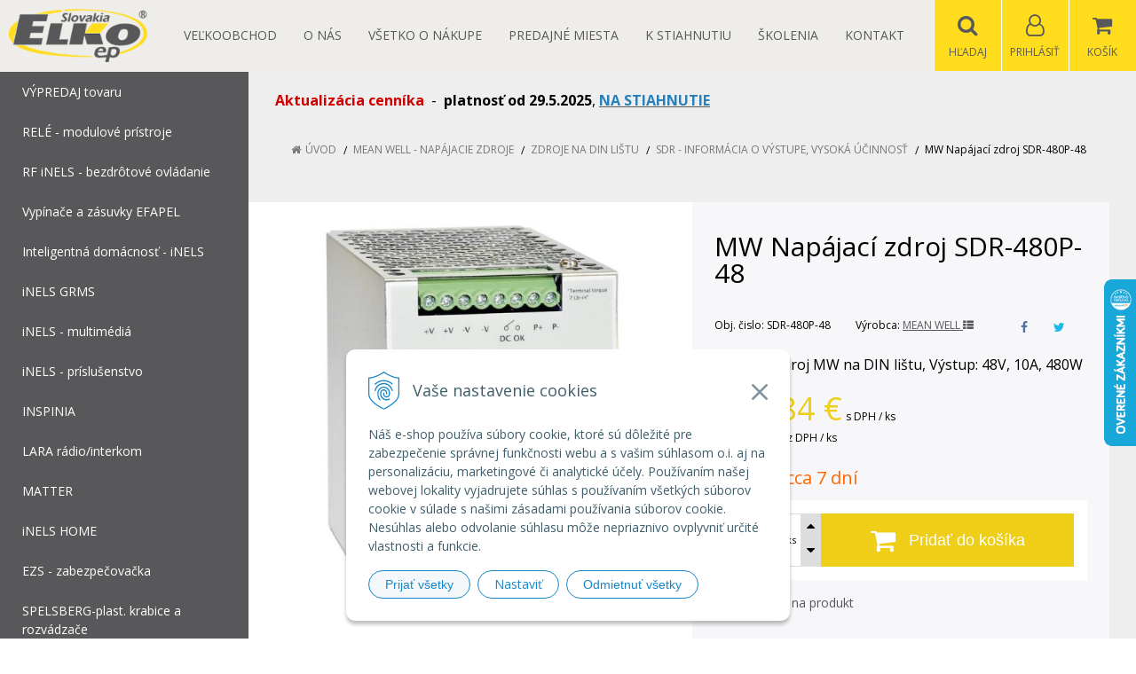

--- FILE ---
content_type: text/javascript
request_url: https://eshop.elkoep.sk/Data/1693/Cache/Script/custom_b4db9c1c.js
body_size: 104
content:
$(document).ready(function(){
  if($('.XHTMLBeforeCategory').length && $('.XHTMLBeforeCategory').height()>60){
    $('.XHTMLBeforeCategory').wrapInner("<div class='inner'></div>").addClass('closed').after('<a href="#" class="vm">...čítať viac</a>');
    $('a.vm').click(function(){
      $('.XHTMLBeforeCategory').removeClass('closed');
      $('a.vm').remove();
      return false;
    });
  }
});